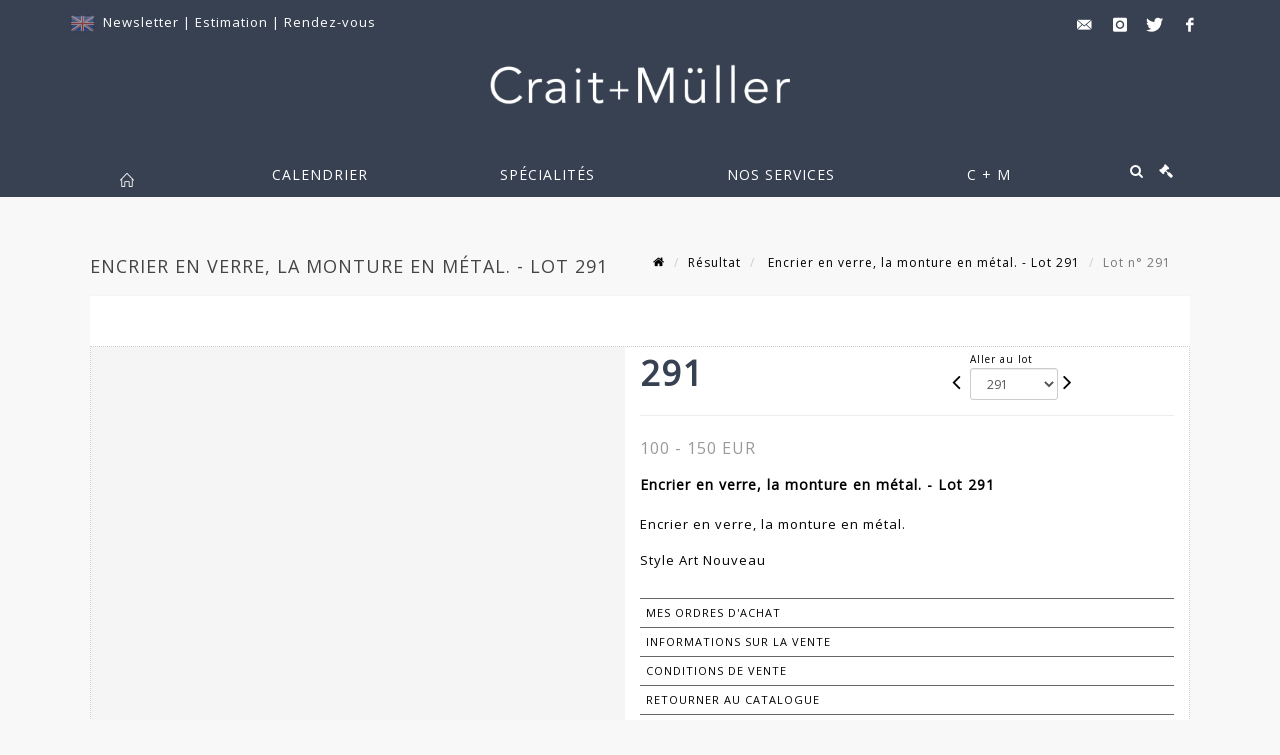

--- FILE ---
content_type: text/html;charset=UTF-8
request_url: https://www.crait-muller.com/lot/86094/7799428-encrier-en-verre-la-monture-en?search=&
body_size: 77844
content:
<!doctype html>
<html lang="fr" class="no-js">
<head>
    <meta http-equiv="Content-Type" content="text/html; charset=UTF-8">
    <meta http-equiv="X-UA-Compatible" content="IE=edge,chrome=1">
    <title> Encrier en verre, la monture en métal. - Lot 291 </title>
    
    
        



    

     
         
         <meta property="og:title" content="Encrier en verre, la monture en métal. - Lot 291">
     
    
        <meta name="description" content="Toutes les informations sur le lot Encrier en verre, la monture en métal.

Style... - Lot 291 - Crait + Müller"/>
		<meta property="og:description" content="Toutes les informations sur le lot Encrier en verre, la monture en métal.

Style... - Lot 291 - Crait + Müller">
    
	
		<meta name="keywords" content="">
	




<meta name="language" content="fr">


<!-- HREF LANG -->


	
		<link rel="alternate" hreflang="en"
			  href="https://www.crait-muller.com/en/lot/86094/7799428-encrier-en-verre-la-monture-en" />

	
		<link rel="canonical" href="https://www.crait-muller.com/lot/86094/7799428-encrier-en-verre-la-monture-en" />
	
		<link rel="alternate" hreflang="fr"
			  href="https://www.crait-muller.com/lot/86094/7799428-encrier-en-verre-la-monture-en" />




<meta name="viewport" content="width=device-width, initial-scale=1, maximum-scale=1"/>
<meta name="author" content="Crait + M&uuml;ller">
<meta name="identifier-url" content="">
<meta name="layout" content="main"/>
<meta property="og:site_name" content="Crait + M&uuml;ller">
<meta property="og:locale" content="fr">
<meta property="og:url" content="https://www.crait-muller.com/lot/86094/7799428-encrier-en-verre-la-monture-en"/>
<meta property="og:image" content="https://medias-static-sitescp.zonesecure.org/sitegenerique/1483/logos/logocraitmuller20250508132820.png"/>
<link rel="shortcut icon" href="https://medias-static-sitescp.zonesecure.org/sitegenerique/1483/logos/favicon20181121154133.ico" type="image/x-icon">
<link rel="icon" href="https://medias-static-sitescp.zonesecure.org/sitegenerique/1483/logos/favicon20181121154133.ico" />

<!-- GoogleFonts    ============================================= -->
<link href="https://fonts.googleapis.com/css?family=Open+Sans:" rel="stylesheet">
<!-- Stylesheets    ============================================= -->

<link rel="stylesheet" href="/assets/bootstrap-2702cc3efe0973add8272e0853ab03a3.css"/>
<link rel="stylesheet" href="/assets/font-awesome/css/font-awesome.min-84f0e98c247f3592f710ccde278d799c.css"/>
<link rel="stylesheet" href="/assets/style-6f91c0476104ee16f6fea9387a0decc9.css"/>
<link rel="stylesheet" href="/assets/font-icons-2145a7dee7ed7e44ae2f1897272842b8.css"/>
<link rel="stylesheet" href="/assets/icomoon-36189714d365d3d2ad41c87302fc4927.css"/>
<link rel="stylesheet" href="/assets/animate-ca9c031f7663c9e52b815d368f541c0e.css"/>
<link rel="stylesheet" href="/assets/magnific-popup-bd76b2742b05e58017f0fe452a612c2c.css"/>
<link rel="stylesheet" href="/assets/responsive-8fa874eb92fb7932dfb539001ee06bdd.css"/>


<!-- REVOLUTION SLIDER	============================================= -->
<link rel="stylesheet" href="https://cdn.drouot.com/assets?name=revolution_slider/css/layers.css">
<link rel="stylesheet" href="https://cdn.drouot.com/assets?name=revolution_slider/css/settings.css">
<link rel="stylesheet" href="https://cdn.drouot.com/assets?name=revolution_slider/css/navigation.css">


<link rel="stylesheet" href="/assets/jquery_toast/jquery.toast-45c7a0d117e54c9e9a29b32ba06784a8.css"/>
<link rel="stylesheet" href="/assets/cp-088cf35f8f3474c63d77b7860a79b0ee.css"/>
<script type="text/javascript" src="https://cdn.drouot.com/assets?name=cpg/jquery-743584baf8fc09dcd82ba03b2c8d990e.js"></script>

<!--[if lt IE 9]>
    <script src="http://css3-mediaqueries-js.googlecode.com/svn/trunk/css3-mediaqueries.js"></script>
<![endif]-->

<!-- CAROUSEL	============================================= -->
<script type="text/javascript" src="/assets/include/carousel-plugin/owl.carousel.min-58f126a356f7a1eb5ef4de741979f957.js" ></script>

<style type="text/css">
.openseadragon { background-color: #ffffff; border: 1px solid #ffffff; color: #333333; height: 600px; width: 400px; }
/* ******************************** GENERAL OPTIONS ******************************** */
.cpgen-container{
width:100%;margin-left:auto;margin-right:auto;padding-left : 0px ; padding-top : 0px ;padding-right : 0px ; padding-bottom : 0px ;}

/* ******************************** TYPOGRAPHY ******************************** */

    /*  BODY ============== */
    body {color : #000000;text-transform: none;font-family: Open Sans, Arial, Helvetica, sans-serif ;/*font-style : ;font-weight : ;*/font-size : 13px;letter-spacing : 1px;}
    body a:link {color : #000000;}
    body a:visited {color : #000000;}
    body a:hover {color : #000000;}

    /*  NAV ============== */
    nav {color : #ffffff;text-transform: uppercase;font-family: Open Sans, Arial, Helvetica, sans-serif ;/*font-style : ;font-weight : ;*/font-size : 14px;letter-spacing : 1px;}
    nav a:link {color : #ffffff;}
    nav a:visited {color : #ffffff;}
    nav a:hover {color : #ffffff;}

    /*  FOOTER ============== */
    footer {color : #ffffff;text-transform: none;font-family: Open Sans, Arial, Helvetica, sans-serif ;/*font-style : ;font-weight : ;*/font-size : 14px;letter-spacing : 1px;}
    footer a:link {color : #ffffff;}
    footer a:visited {color : #ffffff;}
    footer a:hover {color : #f8f8f8;}

    /*  H1 ============== */
    h1 {color : #384152;text-transform: uppercase;font-family: Open Sans, Arial, Helvetica, sans-serif ;/*font-style : ;font-weight : ;*/font-size : 22px;letter-spacing : 1px;}
    h1 a:link {color : #384152;}
    h1 a:visited {color : #384152;}
    h1 a:hover {color : #384152;}

    /*  H2 ============== */
    h2 {color : #384152;text-transform: uppercase;font-family: Open Sans, Arial, Helvetica, sans-serif ;/*font-style : ;font-weight : ;*/font-size : 14px;letter-spacing : 1px;}
    h2 a:link {color : #384152;}
    h2 a:visited {color : #384152;}
    h2 a:hover {color : #384152;}

    /*  H3 ============== */
    h3 {color : #333333;text-transform: uppercase;font-family: Open Sans, Arial, Helvetica, sans-serif ;/*font-style : ;font-weight : ;*/font-size : 15px;letter-spacing : 1px;}
    h3 a:link {color : #333333;}
    h3 a:visited {color : #333333;}
    h3 a:hover {color : #000000;}

    /*  H4 ============== */
    h4 {color : #384152;text-transform: uppercase;font-family: Open Sans, Arial, Helvetica, sans-serif ;/*font-style : ;font-weight : ;*/font-size : 14px;letter-spacing : 1px;}
    h4 a:link {color : #384152;}
    h4 a:visited {color : #000000;}
    h4 a:hover {color : #000000;}

    /*  H5 ============== */
    h5 {color : #000000;text-transform: none;font-family: Open Sans, Arial, Helvetica, sans-serif ;/*font-style : ;font-weight : ;*/font-size : 13px;letter-spacing : 1px;}
    h5 a:link {color : #000000;}
    h5 a:visited {color : #000000;}
    h5 a:hover {color : #000000;}

    /*  H6 ============== */
    h6 {color : #000000;text-transform: none;font-family: Open Sans, Arial, Helvetica, sans-serif ;/*font-style : ;font-weight : ;*/font-size : 12px;letter-spacing : 1px;}
    h6 a:link {color : #000000;}
    h6 a:visited {color : #000000;}
    h6 a:hover {color : #000000;}


/* ******************************** LOGO ******************************** */
#cpgenlogo{margin-left : px ;margin-top : 10px ;margin-right : px ;margin-bottom : 30px ; float: left;}

/* ******************************** HEADER ******************************** */

.cpgen-header {padding-left : 0px ;padding-top : 0px ;
padding-right : 0px ;padding-bottom : 0px ;margin-left : 0px ;margin-top : 0px ;margin-right : 0px ;margin-bottom : 0px ;background-color : #384152 ;border-top: 0px solid #384152;border-bottom: 0px solid #384152;}


/* ******************************** MENU ******************************** */
#cpgen-menu {background-color : #384152;}
#header.sticky-header #primary-menu ul li {padding-left : 0px ;padding-top : 0px ;padding-right : 0px ;padding-bottom : 0px;}
#cpgen-menu li:hover{background:#384152;}
#primary-menu {font-weight: normal !important;background-color : #384152;float:left;}
#header.sticky-header:not(.static-sticky) #primary-menu > ul > li > a {line-height:50px;}
#header.sticky-header #header-wrap{height: 50px;background-color : #384152;color : #ffffff ;}
#header.sticky-header #header-wrap img{max-height:50px;}
#primary-menu , #primary-menu.style-2 {height: 50px;}
#primary-menu.style-2 > div > ul > li > a{height: 50px;}
.device-sm #header.sticky-style-2 #header-wrap, .device-xs #header.sticky-style-2 #header-wrap, .device-xxs #header.sticky-style-2 #header-wrap{background-color : #384152;}
#header.sticky-style-2 #header-wrap, #header.sticky-style-3 #header-wrap, #primary-menu.style-2 > div > ul > li > a {height:50px;line-height:50px}
#primary-menu.style-2 ul ul, #primary-menu.style-2 ul li .mega-menu-content{top:50px}

#primary-menu-trigger {background-color:#384152 !important;}
#primary-menu-trigger .icon-reorder{color:#ffffff !important;}
#header.transparent-header.full-header #primary-menu > ul { border-right-color: rgba(0,0,0,0.1); }
#primary-menu ul {list-style: none;	height:50px;	margin: 0;}
#primary-menu > ul {float: left; }
#primary-menu ul li.mega-menu { position: inherit; }
#primary-menu ul li:first-child { margin-left: 0; }
#primary-menu ul li a {padding-left : 65px ;padding-top : 3px ;padding-right : 65px;padding-bottom : 3px ; height: 50px;line-height: 50px;}
#primary-menu ul li .mega-menu-content {background-color: #384152;	border-top: 2px solid #384152;}
#primary-menu ul ul{background-color: #384152; width:330px;display: none;}
#primary-menu ul ul a {	color: #ffffff !important;}
#primary-menu ul ul li:hover > a {background-color: #384152 !important;color: #ffffff!important;}
#primary-menu .dropdown hr{color : #384152;}
#primary-menu .container #top-search form input{color: #ffffff!important;}
#primary-menu .container #top-search form input::placeholder {color:#ffffff!important;}

/* ******************************** BACKGROUND ******************************** */
body{background-color:#f8f8f8;background-image: ;background-repeat: ;}


/* ******************************** FOOTER ******************************** */
#footer{padding-left : 0px ;padding-top : 30px ;padding-right : 0px ;padding-bottom : 30px ;margin-left : 0px ;margin-top : 10px ;margin-right : 0px ;margin-bottom : 0px ;border-top: 0px solid #384152;border-bottom: 0px solid #384152 ;background : #384152;color : #ffffff ; }
#footer a{#ffffff ;}



/* ******************************** SOCIAL ******************************** */
.cpgen-header .cpgen-social {font-size:1000;color:#000000;}
.cpgen-footer .cpgen-social {font-size:10;color:#000000;}

#primary-menu ul li .mega-menu-content  {width: 100% !important; }
</style>
<link rel="stylesheet" href="https://medias-static-sitescp.zonesecure.org/sitegenerique/1483/css/cssFile20251215115948.css" type="text/css" />

<script type="text/javascript" src="https://cdn.drouot.com/assets?name=cpg/cookiechoices-abc20e1381d834f5f6bf5378262b9b5c.js"></script>
<script>
    window.dataLayer = window.dataLayer || [];
    function gtag(){dataLayer.push(arguments);}

    gtag('consent', 'default', {
        'ad_storage': 'denied',
        'ad_user_data': 'denied',
        'ad_personalization': 'denied',
        'analytics_storage': 'denied'
    });
</script>

    <!-- Google tag (gtag.js) -->
        <script async src="https://www.googletagmanager.com/gtag/js?id=G-ZGC8KWS4EP"></script>
        <script>
            if (!isTrackingActivated()) {
                window['ga-disable-G-ZGC8KWS4EP'] = true;
            } else {
                gtag('js', new Date());
                gtag('config', 'G-ZGC8KWS4EP');
                updateGtagConsent('granted');
            }
        </script>
    <!-- End Google tag (gtag.js) -->




    <link rel="stylesheet" href="https://cdnjs.cloudflare.com/ajax/libs/font-awesome/6.5.0/css/all.min.css">


    
    <script src="https://cdn.jsdelivr.net/npm/vanilla-lazyload@17.1.2/dist/lazyload.min.js"></script>

</head>
<body class="fr">



<div class="cpgen-container">
    
    <div class="cpgen-header">
        
            <div id="top-bar">
    <div class="container clearfix">
        <div class="col_half nobottommargin flags">
            <div class="top-links">
                
    
        <a href="/en/lot/86094/7799428-encrier-en-verre-la-monture-en" class="languegb">
            <img src="/assets/flags/gb-91583bd9501e5849846045852a312edf.png" />
        </a>
    

    


                 <a href="/newsletter" target="_blank">Newsletter</a> | <a href="/estimation-en-ligne" target="_blank">Estimation </a>| <a href="/rendez-vous" target="_blank">Rendez-vous</a>
            </div>
        </div>

        <div class="col_half fright  nobottommargin social">
            <div id="top-social">
                <ul>
    

    

        
            <li><a href="mailto:contact@crait-muller.com"
                   class="si-email3"><span class="ts-icon"><i class="icon-email3"></i>

                </span><span class="ts-text">contact@crait-muller.com</span></a>
            </li>
    

    

    

    

        

            <li><a target="_blank"
                   href="https://www.instagram.com/craitetmuller/"
                   class="si-instagram"><span class="ts-icon"><i class="icon-instagram"></i>
                </span><span class="ts-text">instagram</span></a></li>

        
    

    

        

            <li><a target="_blank"
                   href="https://twitter.com/craitetmuller"
                   class="si-twitter"><span class="ts-icon"><i class="icon-twitter"></i>
                </span><span class="ts-text">twitter</span></a></li>

        
    

    

    

        

            <li><a target="_blank"
                   href="https://www.facebook.com/craitetmuller/"
                   class="si-facebook"><span class="ts-icon"><i class="icon-facebook"></i>
                </span><span class="ts-text">facebook</span></a></li>

        
    

    

    

</ul>
            </div>
        </div>
    </div>
</div>
<header id="header" class="header5 sticky-style-2">
    <div class="container clearfix">
        <div id="primary-menu-trigger"><i class="icon-reorder"></i></div>
        <div id="cpgenlogo">
             <!-- Logo  ============================================= -->
            <div id="logo" class="divcenter">
                <a href="/"
                   class="standard-logo"
                   data-dark-logo="https://medias-static-sitescp.zonesecure.org/sitegenerique/1483/logos/logocraitmuller20250508132820.png">
                    <img style="" src="https://medias-static-sitescp.zonesecure.org/sitegenerique/1483/logos/logocraitmuller20250508132820.png" class="divcenter" alt="Crait + Müller">
                </a>
                <a href="/"
                   class="retina-logo"
                   data-dark-logo="https://medias-static-sitescp.zonesecure.org/sitegenerique/1483/logos/logocraitmuller20250508132820.png">
                    <img src="https://medias-static-sitescp.zonesecure.org/sitegenerique/1483/logos/logocraitmuller20250508132820.png" class="divcenter" alt="Crait + Müller">
                </a>
            </div>
        </div>
     </div>
    <div id="cpgen-menu">
        <div id="header-wrap">
                <nav id="primary-menu" class="style-2">
    <div class="container clearfix">
        <ul>

    <li>
        
            <a href="/" >
                <div>
                    <i class='icon-line2-home'></i>
                </div>
            </a>
        
        
    </li>

    <li>
        
            <a href="#" >
                <div>
                    Calendrier
                </div>
            </a>
        
        
            <ul>
                

    <li>
        
            <a href="/calendrier" >
                <div>
                    Ventes à venir
                </div>
            </a>
        
        
    </li>

    <li>
        
            <a href="/resultats" >
                <div>
                    Résultats
                </div>
            </a>
        
        
    </li>

            </ul>
        
    </li>

    <li>
        
            <a href="/specialites" >
                <div>
                    Spécialités
                </div>
            </a>
        
        
            <ul>
                

    <li>
        
            <a href="/specialite/ateliers-artistes" >
                <div>
                    Ateliers d'artistes
                </div>
            </a>
        
        
    </li>

    <li>
        
            <a href="/specialite/bijoux-orfevrerie" >
                <div>
                    Bijoux, montres et argenterie
                </div>
            </a>
        
        
    </li>

    <li>
        
            <a href="/specialite/classique-moa" >
                <div>
                    Arts classiques
                </div>
            </a>
        
        
    </li>

    <li>
        
            <a href="/specialite/ventes-generalistes" >
                <div>
                    Ventes généralistes
                </div>
            </a>
        
        
    </li>

    <li>
        
            <a href="https://www.crait-muller.com//specialite/sculpture-bronze" >
                <div>
                    Sculptures
                </div>
            </a>
        
        
    </li>

    <li>
        
            <a href="/specialite/art-contemporain" >
                <div>
                    Art du XXe et XXIe siècle
                </div>
            </a>
        
        
    </li>

            </ul>
        
    </li>

    <li>
        
            <a href="#" >
                <div>
                    Nos services
                </div>
            </a>
        
        
            <ul>
                

    <li>
        
            <a href="/acheter" >
                <div>
                    Acheter-vendre
                </div>
            </a>
        
        
    </li>

    <li>
        
            <a href="/inventaire" >
                <div>
                    Expertises-inventaires
                </div>
            </a>
        
        
    </li>

    <li>
        
            <a href="/estimation-en-ligne" >
                <div>
                    Demande d'estimation
                </div>
            </a>
        
        
    </li>

    <li>
        
            <a href="/paiement" >
                <div>
                    Paiement
                </div>
            </a>
        
        
    </li>

    <li>
        
            <a href="/depot" >
                <div>
                    Déposer une caution
                </div>
            </a>
        
        
    </li>

    <li>
        
            <a href="/rendez-vous-paris" >
                <div>
                    Prendre rendez-vous à Paris
                </div>
            </a>
        
        
    </li>

    <li>
        
            <a href="/rendez-vous-charenton" >
                <div>
                    Prendre rendez-vous à Charenton
                </div>
            </a>
        
        
    </li>

            </ul>
        
    </li>

    <li>
        
            <a href="#" >
                <div>
                    C &#43; M
                </div>
            </a>
        
        
            <ul>
                

    <li>
        
            <a href="#" >
                <div>
                    La maison CRAIT &#43; MÜLLER
                </div>
            </a>
        
        
            <ul>
                

    <li>
        
            <a href="/crait-muller-a-paris" >
                <div>
                    CRAIT &#43; MÜLLER à Paris
                </div>
            </a>
        
        
    </li>

    <li>
        
            <a href="/crait-muller-a-charenton-le-pont" >
                <div>
                    CRAIT &#43; MÜLLER à Charenton-le-Pont
                </div>
            </a>
        
        
    </li>

            </ul>
        
    </li>

    <li>
        
            <a href="/histoire" >
                <div>
                    Notre histoire
                </div>
            </a>
        
        
    </li>

    <li>
        
            <a href="/newsletter" >
                <div>
                    Newsletter
                </div>
            </a>
        
        
    </li>

    <li>
        
            <a href="#" >
                <div>
                    Infos pratiques
                </div>
            </a>
        
        
            <ul>
                

    <li>
        
            <a href="/contact-paris" >
                <div>
                    Contact à Paris
                </div>
            </a>
        
        
    </li>

    <li>
        
            <a href="/contact-charenton-le-pont" >
                <div>
                    Contact à Charenton-le-Pont
                </div>
            </a>
        
        
    </li>

            </ul>
        
    </li>

    <li>
        
            <a href="/nos-collaborations" >
                <div>
                    Nos collaborations
                </div>
            </a>
        
        
    </li>

            </ul>
        
    </li>
</ul>
            
<div id="top-cart">
    <a href="#" id="top-cart-trigger">
        <i class="icon-legal"></i>
    </a>
    <div class="top-cart-content" id="top-cart-content">
        <div class="top-cart-title">
            <p>Ordres d'achats </p>
        </div>
        <div class="top-cart-items" id="top-cart-items">
            <template id="cart-item-list">
                <div class="top-cart-item clearfix">
                    <div class="top-cart-item-desc">
                        <a href="/null/null"></a>
                        <span class="top-cart-item-price"></span>
                        <span class="top-cart-item-price"></span>
                    </div>
                </div>
            </template>
        </div>
    </div>
</div><!-- #top-cart end -->

<script type="text/javascript">
    function getQueryVariable(variable) {
        let query = window.location.search.substring(1);
        let vars = query.split('&');
        for (let i = 0; i < vars.length; i++) {
            let pair = vars[i].split("=");
            if (pair[0] === variable) {return pair[1];}
        }
        return false;
    }
    $(document).ready(function() {
        panierSize = 0;
        if (window.localStorage.getItem("panier") !== null && window.localStorage.getItem("panier") !== '') {
            panier = getPanier();
            panierSize = Object.keys(panier.lots).length;
        }
        if (window.location.search.indexOf("okLots") !== -1) {
            let lotIds = getQueryVariable("okLots").split(",");
            for (let i in lotIds) {
                deleteOrdre(lotIds[i]);
            }
            panierSize = Object.keys(panier.lots).length;
        }
        if (panierSize > 0) {
            $.toast({
                icon: 'info',
                text : "<p class=''>N'oubliez pas de valider définitivement vos ordres d'achat dans votre <a href='/ordre'>panier</a>.</p>",
                allowToastClose: true,
                showHideTransition : 'slide',  // It can be plain, fade or slide
                hideAfter : false,             // `false` to make it sticky or time in miliseconds to hide after
                stack : 2,                     // `false` to show one stack at a time count showing the number of toasts that can be shown at once
                textAlign : 'left',            // Alignment of text i.e. left, right, center
                position : 'top-right'       // bottom-left or bottom-right or bottom-center or top-left or top-right or top-center or mid-center or an object representing the left, right, top, bottom values to position the toast on page
            })
            Object.keys(panier.lots).forEach(function (lotId) {
                let t = document.querySelector('#cart-item-list');
                let a = t.content.querySelectorAll("a");
                a[0].textContent = "lot n° "+panier.lots[lotId].n;
                let s = t.content.querySelectorAll("span");
                s[0].textContent = panier.lots[lotId].d;
                if (panier.lots[lotId].m === -1) {
                    s[1].textContent = 'Enchère Téléphone';
                } else {
                    s[1].textContent = panier.lots[lotId].m + ' ' + panier.lots[lotId].c;
                }

                let x = document.getElementById("top-cart-items");
                let clone = document.importNode(t.content, true);
                x.appendChild(clone)
            })

            let panierSizeSpan = document.createElement("span");
            panierSizeSpan.textContent = window.panierSize.toString();
            document.getElementById("top-cart-trigger").appendChild(panierSizeSpan);

            let btnPanier = document.createElement("a");
            btnPanier.rel = "nofollow";
            btnPanier.className = "button button-3d button-small nomargin fright";
            btnPanier.textContent = 'Envoyer mes ordres';
            btnPanier.href = '/null/null';
            let btnPanierDiv = document.createElement("div");
            btnPanierDiv.className = "top-cart-action clearfix";
            btnPanierDiv.appendChild(btnPanier);

            document.getElementById("top-cart-content").appendChild(btnPanierDiv);
        } else {
            let panierList = document.createElement("p");
            panierList.textContent = "Votre liste d'ordre est vide, naviguez dans le catalogue pour ajouter vos ordres.";
            document.getElementById("top-cart-items").appendChild(panierList);
        }

    });
</script>

            
                <div id="top-search">
                    <a href="#" id="top-search-trigger"><i class="icon-search3"></i><i class="icon-line-cross"></i></a>
                    <form action="/recherche" method="get">
                        <input type="text" name="query" class="form-control" value="" placeholder="Recherchez un lot, un artiste">
                        <input type="submit" class="loupe" id="AccueilBtChercher" value="">
                    </form>
                </div>
            
    </div>
</nav>
            </div>
        </div>
</header>

        
    </div>

    <div class="container">
        
        
            <div class="clear"></div>

<div class="basic layoutsPage">
    <div class="layoutsExemple col-md-12">
        
<section id="page-title" class="page-title-mini page-title-nobg">
    <div class="clearfix">
        <h1>
            Encrier en verre, la monture en métal. - Lot 291
        </h1>
        <ol class="breadcrumb">
            <li><a href='/'>
                <icon class='icon-home2'></icon>
            </a></li>
            <li><a href='/resultats'>Résultat</a>
            </li>
            <li><a href="/catalogue/86094-timbres-tableaux-sculptures-meubles-and-objets-dart-tapis">
                Encrier en verre, la monture en métal. - Lot 291
            </a></li>
            <li class="active">Lot n° 291&nbsp;</li>
        </ol>
    </div>
</section>
<section id="content">
    <div class="detailLot content-wrap Vente86094 Etude11483 Etude2">
            <div class="single-product">
                <div class="product">
                    <div class="col-xs-12 col-md-6 product-img noPaddingLeft">
                        
                            
<script type="text/javascript" src="https://cdn.drouot.com/assets?name=openseadragon/openseadragon.min.js"></script>
<div class="col-xs-12 padding0">
    <div id="zoomImage" class="openseadragon">
        <div id="toolbarDiv"></div>
        
        <script type="text/javascript">
            var viewer = OpenSeadragon({
                        id:            "zoomImage",
                        prefixUrl:     "https://cdn.drouot.com/assets?name=openseadragon/images/",
                        showNavigator:  true,
                        toolbar:       "toolbarDiv",
                        nextButton:     "next",
                        previousButton: "previous",
                        autoHideControls: false,
                        maxZoomPixelRatio: 3,
                        minZoomPixelRatio: 0.5,
                        navigatorSizeRatio: 0.12,
                        controlsFadeDelay: 0,
                        controlsFadeLength: 500,
                        showReferenceStrip: false,
                        animationTime: 0.8,
                        imageSmoothingEnabled: true,
                    });
                    $(document).ready(function() {
//                        setTimeout( function(){
//                                   innerHTML2 = $(".intercom-launcher-discovery-frame").contents().find("html").html();
//                                   innerHTML = $('.intercom-launcher-frame').contents().find("html").html();
//                                   innerHTML3 = $("#intercom-frame").contents().find("html").html();
//                               }, 3000);
                        var tiles = [
                            
                            {
                                tileSource : {
                                    type: 'image',
                                    url:  'https://cdn.drouot.com/d/image/lot?size=fullHD&path=1483/86094/291.jpg',
                                    crossOriginPolicy: 'Anonymous',
                                    ajaxWithCredentials: false,
                                },
                            },
                            
                        ];
                        var tile = 0;
                        var length = tiles.length - 2;
                        viewer.addTiledImage(tiles[0]); //init sur la première image
                        $(".thumbPreview").click(function() { //quand on clique ça change l'image
                            tile = parseInt($(this).data("thumb-index"));
                            viewer.close();
                            viewer.addTiledImage(tiles[parseInt($(this).data("thumb-index"))]);
                        });
                        var container = $('div.image-container');
                        $("#next").click(function() {
                            if (tile <= length) {
                                tile++;
                            } else {
                                tile = 0;
                            }
                            viewer.close();
                            viewer.addTiledImage(tiles[tile]);
                            scrollTo=$("#thumbImage-"+tile);
                            container.animate({
                                scrollTop: scrollTo.offset().top - container.offset().top + container.scrollTop()
                            })
                        });
                        $("#previous").click(function() {
                            if (tile === 0) {
                                tile = length + 1;
                            } else {
                                tile--;
                            }
                            viewer.close();
                            viewer.addTiledImage(tiles[tile]);
                            scrollTo=$("#thumbImage-"+tile);
                            container.animate({
                                scrollTop: scrollTo.offset().top - container.offset().top + container.scrollTop()
                            })
                        });
        });

    </script>
        <noscript>
            
                
                <img src="https://cdn.drouot.com/d/image/lot?size=phare&path=1483/86094/291.jpg" alt="Encrier en verre, la monture en m&eacute;tal.

Style Art Nouveau"/>
            
        </noscript>
    </div>
</div>

<div class="clear"></div>
<div class="col-xs-12 noPaddingLeft thumbBlocmaster">
    
</div>
                        
                    </div>

                    <div class="col-xs-12 col-md-6 product-desc">
                        <div class="fiche_numero_lot">
                            <span class="fiche_lot_label">Lot</span> <span class="fiche_lot_labelnum">n°</span> <span class="fiche_lot_num">291</span>
                        </div>
                        <div class="col-md-5 padding0 floatRight">
                            
<div class="lot_navigation">
    <div class="lot_prec_suiv">
        <span class="lot_precedent col-xs-1 padding0" onclick="javascript:jQuery('#preview-form').submit()">
            
                <form id="preview-form" method="post" action="/action/goToLot?id=7799489" style="display: inline-block;margin-top: 7px;">
                    <input type="hidden" name="cpId" value="1483"/>
                    <input type="hidden" name="venteId" value="86094"/>
                    <input type="hidden" name="newLang" value="fr"/>
                    <i class="icon-angle-left" style="font-size:24px;cursor:pointer;"></i>
                </form>
            
        </span>
        <span class="lot_combo col-xs-6 col-md-5 padding0 alignCenter">
            <span class="info_cache font10 alignCenter">Aller au lot</span>
            <form id="combo-form" class="form-group"
                  action="/action/goToLot"
                  method="post"
                  style="display: inline-block;">
                <input type="hidden" name="cpId" value="1483"/>
                <input type="hidden" name="venteId" value="86094"/>
                <input type="hidden" name="newLang" value="fr"/>
                <select id="combo-num" class="form-control" name="id" style="height:32px; width:auto; font-size: 12px; min-width:75px; " onchange="this.form.submit()" >
<option value="7818344" >0-a</option>
<option value="7821969" >0</option>
<option value="7799408" >1</option>
<option value="7799696" >2</option>
<option value="7799504" >3</option>
<option value="7799553" >4</option>
<option value="7799687" >5</option>
<option value="7799716" >6</option>
<option value="7799593" >7</option>
<option value="7799635" >8</option>
<option value="7799510" >9</option>
<option value="7799681" >10</option>
<option value="7799711" >11</option>
<option value="7799463" >12</option>
<option value="7799563" >13</option>
<option value="7799573" >14</option>
<option value="7799735" >15</option>
<option value="7799412" >16</option>
<option value="7799613" >17</option>
<option value="7799514" >18</option>
<option value="7799717" >19</option>
<option value="7799583" >20</option>
<option value="7799741" >21</option>
<option value="7799754" >22</option>
<option value="7799555" >23</option>
<option value="7799608" >24</option>
<option value="7799604" >25</option>
<option value="7799585" >26</option>
<option value="7799531" >27</option>
<option value="7799464" >28</option>
<option value="7799649" >29</option>
<option value="7799532" >30</option>
<option value="7799492" >31</option>
<option value="7799575" >32</option>
<option value="7799622" >33</option>
<option value="7799526" >34</option>
<option value="7799545" >35</option>
<option value="7799521" >36</option>
<option value="7799503" >37</option>
<option value="7799574" >38</option>
<option value="7799619" >39</option>
<option value="7799738" >40</option>
<option value="7799663" >41</option>
<option value="7799537" >42</option>
<option value="7799662" >43</option>
<option value="7799561" >44</option>
<option value="7799513" >45</option>
<option value="7799564" >46</option>
<option value="7799426" >47</option>
<option value="7799588" >48</option>
<option value="7799595" >49</option>
<option value="7799548" >50</option>
<option value="7799683" >51</option>
<option value="7799768" >52</option>
<option value="7799744" >53</option>
<option value="7799559" >54</option>
<option value="7799487" >55</option>
<option value="7799630" >56</option>
<option value="7799624" >57</option>
<option value="7799629" >58</option>
<option value="7799571" >59</option>
<option value="7799476" >60</option>
<option value="7799523" >61</option>
<option value="7799677" >62</option>
<option value="7799438" >63</option>
<option value="7799562" >64</option>
<option value="7799672" >65</option>
<option value="7799652" >66</option>
<option value="7799435" >67</option>
<option value="7799581" >68</option>
<option value="7799465" >69</option>
<option value="7799556" >70</option>
<option value="7799468" >71</option>
<option value="7799737" >72</option>
<option value="7799469" >73</option>
<option value="7799667" >74</option>
<option value="7799719" >75</option>
<option value="7799467" >76</option>
<option value="7799740" >77</option>
<option value="7799474" >78</option>
<option value="7799577" >79</option>
<option value="7799690" >80</option>
<option value="7799603" >81</option>
<option value="7799734" >82</option>
<option value="7799746" >83</option>
<option value="7799609" >84</option>
<option value="7799757" >85</option>
<option value="7799446" >86</option>
<option value="7799566" >87</option>
<option value="7799568" >88</option>
<option value="7799756" >89</option>
<option value="7799761" >90</option>
<option value="7799679" >91</option>
<option value="7799720" >92</option>
<option value="7799460" >93</option>
<option value="7799676" >94</option>
<option value="7799533" >95</option>
<option value="7799401" >96</option>
<option value="7799626" >97</option>
<option value="7799540" >98</option>
<option value="7799495" >99</option>
<option value="7799685" >100</option>
<option value="7799712" >101</option>
<option value="7799535" >102</option>
<option value="7799552" >103</option>
<option value="7799529" >104</option>
<option value="7799602" >105</option>
<option value="7799730" >106</option>
<option value="7799424" >107</option>
<option value="7799610" >108</option>
<option value="7799597" >109</option>
<option value="7799718" >110</option>
<option value="7799616" >111</option>
<option value="7799639" >112</option>
<option value="7799753" >113</option>
<option value="7799747" >114</option>
<option value="7799724" >115</option>
<option value="7799736" >116</option>
<option value="7799758" >117</option>
<option value="7799413" >118</option>
<option value="7799646" >119</option>
<option value="7799538" >120</option>
<option value="7799567" >121</option>
<option value="7799434" >122</option>
<option value="7799592" >123</option>
<option value="7799586" >124</option>
<option value="7799405" >125</option>
<option value="7799542" >126</option>
<option value="7799484" >127</option>
<option value="7799606" >128</option>
<option value="7799693" >129</option>
<option value="7799502" >130</option>
<option value="7799702" >131</option>
<option value="7799584" >132</option>
<option value="7799752" >133</option>
<option value="7799617" >134</option>
<option value="7799647" >135</option>
<option value="7799728" >136</option>
<option value="7799541" >137</option>
<option value="7799470" >138</option>
<option value="7799459" >139</option>
<option value="7799509" >140</option>
<option value="7799458" >141</option>
<option value="7799431" >142</option>
<option value="7799760" >143</option>
<option value="7799441" >144</option>
<option value="7799576" >145</option>
<option value="7799447" >146</option>
<option value="7799673" >147</option>
<option value="7799686" >148</option>
<option value="7799658" >149</option>
<option value="7799422" >150</option>
<option value="7799732" >151</option>
<option value="7799684" >152</option>
<option value="7799587" >153</option>
<option value="7799700" >154</option>
<option value="7799643" >155</option>
<option value="7799410" >156</option>
<option value="7799591" >157</option>
<option value="7799433" >158</option>
<option value="7799605" >159</option>
<option value="7799520" >160</option>
<option value="7799501" >161</option>
<option value="7799666" >162</option>
<option value="7799547" >163</option>
<option value="7799456" >164</option>
<option value="7799706" >165</option>
<option value="7799612" >166</option>
<option value="7799418" >167</option>
<option value="7799442" >168</option>
<option value="7799709" >169</option>
<option value="7799415" >170</option>
<option value="7799524" >171</option>
<option value="7799657" >172</option>
<option value="7799721" >173</option>
<option value="7799763" >174</option>
<option value="7799671" >175</option>
<option value="7799519" >176</option>
<option value="7799653" >177</option>
<option value="7799429" >178</option>
<option value="7799518" >179</option>
<option value="7799473" >180</option>
<option value="7799525" >181</option>
<option value="7799455" >182</option>
<option value="7799420" >183</option>
<option value="7799599" >184</option>
<option value="7799490" >185</option>
<option value="7799637" >186</option>
<option value="7799638" >187</option>
<option value="7799417" >188</option>
<option value="7799749" >189</option>
<option value="7799582" >190</option>
<option value="7799589" >191</option>
<option value="7799511" >192</option>
<option value="7799615" >193</option>
<option value="7799739" >194</option>
<option value="7799641" >195</option>
<option value="7799499" >196</option>
<option value="7799454" >197</option>
<option value="7799688" >198</option>
<option value="7799436" >199</option>
<option value="7799640" >200</option>
<option value="7799430" >201</option>
<option value="7799534" >202</option>
<option value="7799427" >203</option>
<option value="7799493" >204</option>
<option value="7799645" >205</option>
<option value="7799452" >206</option>
<option value="7799479" >207</option>
<option value="7799404" >208</option>
<option value="7799450" >209</option>
<option value="7799692" >210</option>
<option value="7799729" >211</option>
<option value="7799461" >212</option>
<option value="7799634" >213</option>
<option value="7799462" >214</option>
<option value="7799445" >215</option>
<option value="7799705" >216</option>
<option value="7799620" >217</option>
<option value="7799714" >218</option>
<option value="7799475" >219</option>
<option value="7799632" >220</option>
<option value="7799471" >221</option>
<option value="7799628" >222</option>
<option value="7799550" >223</option>
<option value="7799770" >224</option>
<option value="7799419" >225</option>
<option value="7799665" >226</option>
<option value="7799530" >227</option>
<option value="7799733" >228</option>
<option value="7799543" >229</option>
<option value="7799536" >230</option>
<option value="7799443" >231</option>
<option value="7799715" >232</option>
<option value="7799546" >233</option>
<option value="7799516" >234</option>
<option value="7799578" >235</option>
<option value="7799675" >236</option>
<option value="7799707" >237</option>
<option value="7799544" >238</option>
<option value="7799607" >239</option>
<option value="7799722" >240</option>
<option value="7799496" >241</option>
<option value="7799403" >242</option>
<option value="7799691" >243</option>
<option value="7799560" >244</option>
<option value="7799594" >245</option>
<option value="7799528" >246</option>
<option value="7799486" >247</option>
<option value="7799527" >248</option>
<option value="7799680" >249</option>
<option value="7799579" >250</option>
<option value="7799661" >251</option>
<option value="7799515" >252</option>
<option value="7818745" >253-bis</option>
<option value="7799483" >253</option>
<option value="7799505" >254</option>
<option value="7799494" >255</option>
<option value="7799478" >256</option>
<option value="7799611" >257</option>
<option value="7799565" >258</option>
<option value="7799664" >259</option>
<option value="7799670" >259-Bis</option>
<option value="7799651" >260</option>
<option value="7799678" >261</option>
<option value="7799682" >262</option>
<option value="7799636" >263</option>
<option value="7799554" >264</option>
<option value="7799569" >265</option>
<option value="7799631" >266</option>
<option value="7799648" >267</option>
<option value="7799695" >268</option>
<option value="7799498" >269</option>
<option value="7799507" >270</option>
<option value="7799453" >271</option>
<option value="7799660" >272</option>
<option value="7799766" >273</option>
<option value="7799437" >274</option>
<option value="7799751" >275</option>
<option value="7799669" >276</option>
<option value="7799704" >277</option>
<option value="7799745" >278</option>
<option value="7799485" >279</option>
<option value="7799572" >280</option>
<option value="7799477" >281</option>
<option value="7799600" >282</option>
<option value="7799598" >283</option>
<option value="7799512" >284</option>
<option value="7799439" >285</option>
<option value="7799725" >286</option>
<option value="7799425" >287</option>
<option value="7799765" >288</option>
<option value="7799659" >289</option>
<option value="7799489" >290</option>
<option value="7799428" selected="selected" >291</option>
<option value="7799771" >292</option>
<option value="7799689" >293</option>
<option value="7799694" >294</option>
<option value="7799764" >295</option>
<option value="7799480" >296</option>
<option value="7799549" >297</option>
<option value="7799674" >298</option>
<option value="7799491" >299</option>
<option value="7799644" >300</option>
<option value="7799701" >301</option>
<option value="7799767" >302</option>
<option value="7799500" >303</option>
<option value="7799654" >304</option>
<option value="7799656" >305</option>
<option value="7799423" >306</option>
<option value="7799551" >307</option>
<option value="7799448" >308</option>
<option value="7799506" >309</option>
<option value="7799703" >310</option>
<option value="7799414" >311</option>
<option value="7799488" >312</option>
<option value="7799708" >313</option>
<option value="7799444" >314</option>
<option value="7799748" >315</option>
<option value="7799557" >316</option>
<option value="7799409" >317</option>
<option value="7799472" >318</option>
<option value="7799449" >319</option>
<option value="7799759" >320</option>
<option value="7799698" >321</option>
<option value="7799421" >322</option>
<option value="7799614" >323</option>
<option value="7799517" >324</option>
<option value="7799625" >325</option>
<option value="7799481" >326</option>
<option value="7799497" >327</option>
<option value="7799580" >328</option>
<option value="7799727" >329</option>
<option value="7799726" >330</option>
<option value="7799570" >331</option>
<option value="7799743" >332</option>
<option value="7799618" >333</option>
<option value="7799411" >334</option>
<option value="7799627" >335</option>
<option value="7799621" >336</option>
<option value="7799623" >337</option>
<option value="7799650" >338</option>
<option value="7799407" >339</option>
<option value="7799558" >340</option>
<option value="7799633" >341</option>
<option value="7799601" >342</option>
<option value="7799713" >343</option>
<option value="7799451" >344</option>
<option value="7799723" >345</option>
<option value="7799731" >346</option>
<option value="7799402" >347</option>
<option value="7799699" >348</option>
<option value="7799466" >349</option>
<option value="7799539" >350</option>
<option value="7799697" >351</option>
<option value="7799400" >352</option>
<option value="7799508" >353</option>
<option value="7799482" >354</option>
<option value="7799762" >355</option>
<option value="7799590" >356</option>
<option value="7799769" >357</option>
<option value="7799406" >358</option>
<option value="7799432" >359</option>
<option value="7799457" >360</option>
<option value="7799596" >361</option>
<option value="7799416" >362</option>
<option value="7799655" >363</option>
<option value="7799522" >364</option>
<option value="7799750" >365</option>
<option value="7799440" >366</option>
<option value="7799668" >367</option>
<option value="7799710" >368</option>
<option value="7799755" >369</option>
<option value="7799742" >370</option>
<option value="7799642" >371</option>
</select>

            </form>
        </span>
        <span class="lot_suivant col-xs-1 noPaddingRight noPaddingLeft" onclick="javascript:jQuery('#next-form').submit()">
            
                <form id="next-form" method="post" action="/action/goToLot?id=7799771" style="display: inline-block; margin-top: 7px;">
                    <i class="icon-angle-right" style="font-size:24px;cursor: pointer;"></i>
                    <input type="hidden" name="cpId" value="1483"/>
                    <input type="hidden" name="venteId" value="86094"/>
                    <input type="hidden" name="newLang" value="fr"/>
                </form>
            
        </span>
    </div>
</div>
                        </div>

                        <div class="line"></div>
                        
                            <div class="estimLabelAff4">Estimation :</div>
                            <div class="estimAff4">
                                
                                    100 - 150
                                
                                EUR
                            </div>
                        

                        
                        <div class="fiche_ordre_achat">
                            
                        </div>
                        

                        <div class="fiche_titre_lot">
                            Encrier en verre, la monture en métal. - Lot 291
                        </div>

                        <div class="fiche_lot_description" id="lotDesc-7799428">Encrier en verre, la monture en métal.

Style Art Nouveau</div>
                        
                        <div id="description-modal" class="modal fade bs-example-modal-lg" tabindex="-1" role="dialog" aria-labelledby="description-modal">
    <div class="modal-dialog modal-lg" role="document">
        <div class="modal-content">
            <div class="modal-header">
                <button type="button" class="close" data-dismiss="modal" aria-hidden="true">&times;</button>
                <h4 class="modal-title">
                    Informations sur la vente - Timbres, Tableaux, Sculptures, Meubles & Objets d’art, Tapis
                </h4>
            </div>

            <div class="modal-body">
                <div class="te">
                    Vente jeudi 13 juillet 2017<br />Hôtel Drouot salle 2 à 13 h 30<br />Exposition mercredi 12 juillet de 11 h à 18 h et le matin de la vente de 11 h à 12 h<br />T. pendant l’exposition et la vente 01 48 00 20 02<ul>	<li>Timbres, Tableaux, Sculptures, Meubles &amp; Objets d’art, Tapis</li>	<li>Collection d’étains médicaux et pharmaceutiques</li></ul>&nbsp;&nbsp;&nbsp;&nbsp;&nbsp;&nbsp;&nbsp;&nbsp;&nbsp; Expert : M. Jean-Claude COMMENCHAL<br />&nbsp;&nbsp;&nbsp;&nbsp;&nbsp;&nbsp;&nbsp;&nbsp;&nbsp; 12, rue Pierre Mendès-France<br />&nbsp;&nbsp;&nbsp;&nbsp;&nbsp;&nbsp;&nbsp;&nbsp;&nbsp; 27290, FRENEUSE-SUR-RISLE, FRANCE<br />&nbsp;&nbsp;&nbsp;&nbsp;&nbsp;&nbsp;&nbsp;&nbsp;&nbsp; Tel: 0232571495<br />&nbsp;&nbsp;&nbsp;&nbsp;&nbsp;&nbsp;&nbsp;&nbsp;&nbsp; E-mail: jc.commenchal@orange.fr<ul>	<li>Atelier de sculptures : Andrée Carabalona (1916-2002)</li></ul>
                </div>
            </div>

            <div class="modal-footer">
                <button type="button" class="btn btn-default" data-dismiss="modal">
                    Fermer
                </button>
            </div>
        </div>
    </div>
</div>
                        <div id="conditions-modal" class="modal fade bs-example-modal-lg" tabindex="-1" role="dialog" aria-labelledby="conditions-modal">
    <div class="modal-dialog modal-lg" role="document">
        <div class="modal-content">
            <div class="modal-header">
                <button type="button" class="close" data-dismiss="modal" aria-hidden="true">&times;</button>
                <h4 class="modal-title">
                    Conditions de vente - Timbres, Tableaux, Sculptures, Meubles & Objets d’art, Tapis
                </h4>
            </div>

            <div class="modal-body">
                <div class="te">
                    1 - Le bien mis en vente<br />Les acquéreurs potentiels sont invités à examiner les biens pouvant les<br />intéresser avant la vente aux enchères, et notamment pendant les expositions.<br />L’OVV CRAIT-MULLER se tient à la disposition des acquéreurs potentiels<br />pour leur fournir des rapports sur l’état des lots.<br />Les descriptions des lots résultant du catalogue, des rapports, des étiquettes<br />et des indications ou annonces verbales ne sont que l’expression<br />par l’OVV CRAIT-MULLER de sa perception du lot, mais ne sauraient constituer<br />la preuve d’un fait.<br />Les dimensions sont données à titre indicatif. Les indications données par<br />l’OVV CRAIT-MULLER sur l’existence d’une restauration, d’un accident ou<br />d’un incident affectant le lot, sont exprimées pour faciliter son inspection<br />par l’acquéreur potentiel et restent soumises à son appréciation personnelle<br />ou à celle de son expert.<br />L’absence d’indication d’une restauration d’un accident ou d’un incident<br />dans le catalogue, les rapports, les étiquettes ou verbalement, n’implique<br />nullement qu’un bien soit exempt de tout défaut présent, passé ou réparé.<br />Inversement la mention de quelques défauts n’implique pas l’absence de<br />tous autres défauts. Les estimations sont fournies à titre purement indicatif<br />et elles ne peuvent être considérées comme impliquant la certitude que le<br />bien sera vendu au prix estimé ou même à l’intérieur de la fourchette d’estimations.<br />Les estimations ne sauraient constituer une quelconque garantie.<br />2 - La vente<br />L’OVV CRAIT-MULLER se réserve de demander à tout acquéreur potentiel de<br />justifier de son identité ainsi que de ses références bancaires.<br />L’OVV CRAIT-MULLER se réserve d’interdire l’accès à la salle de vente de<br />tout acquéreur potentiel pour justes motifs.<br />Toute personne qui se porte enchérisseur s’engage à régler personnellement<br />et immédiatement le prix d’adjudication augmenté des frais à la charge de<br />l’acquéreur et de tous impôts ou taxes qui pourraient être exigibles.<br />Tout enchérisseur est censé agir pour son propre compte sauf dénonciation<br />préalable de sa qualité de mandataire pour le compte d’un tiers,<br />acceptée par l’OVV CRAIT-MULLER.<br />Le mode normal pour enchérir consiste à être présent dans la salle de<br />vente. Toutefois l’OVV CRAIT-MULLER pourra accepter gracieusement de<br />recevoir des enchères par téléphone d’un acquéreur potentiel qui se sera<br />manifesté avant la vente.<br />L’OVV CRAIT-MULLER ne pourra engager sa responsabilité notamment si<br />la liaison téléphonique n’est pas établie, est établie tardivement, ou en<br />cas d’erreur ou d’omissions relatives à la réception des enchères par téléphone.<br />L’OVV CRAIT-MULLER pourra accepter gracieusement d’exécuter des<br />ordres d’enchérir qui lui auront été transmis avant la vente et que l’OVV<br />CRAIT-MULLER aura acceptés.<br />Si l’OVV CRAIT-MULLER reçoit plusieurs ordres pour des montants d’enchères<br />identiques, c’est l’ordre le plus ancien qui sera préféré.<br />L’OVV CRAIT-MULLER ne pourra engager sa responsabilité notamment en<br />cas d’erreur ou d’omission d’exécution de l’ordre écrit.<br />En revanche le vendeur ne sera pas admis à porter lui-même des enchères<br />directement ou par mandataire.<br />L’OVV CRAIT-MULLER dirigera la vente de façon discrétionnaire tout en<br />respectant les usages établis.<br />L’OVV CRAIT-MULLER se réserve de refuser toute enchère, d’organiser les<br />enchères de la façon la plus appropriée, de déplacer certains lots lors de<br />la vente, de retirer tout lot de la vente, de réunir ou de séparer des lots.<br />Le coup de marteau matérialisera la fin des enchères et le prononcé du<br />mot « Adjugé » ou tout autre équivalent entraînera la formation du contrat<br />de vente entre le vendeur et le dernier enchérisseur retenu.<br />L’adjudicataire ne pourra obtenir la livraison du lot qu’après règlement de<br />l’intégralité du prix.<br />En cas de remise d’un chèque ordinaire, seul l’encaissement du chèque<br />vaudra règlement.<br />3 - L’exécution de la vente<br />L’adjudicataire (acheteur) devra acquitter par lot les commissions et taxes<br />suivantes : 26% TTC.<br />Les taxes (TVA sur commissions et TVA à l’import) peuvent être rétrocédées à<br />l’adjudicataire sur présentation des justificatifs d’exportation hors CEE.<br />Un adjudicataire CEE justifiant d’un n° de TVA Intra-communautaire sera<br />dispensé d’acquitter la TVA sur les commissions.<br />Le paiement du lot aura lieu au comptant, pour l’intégralité du prix, des<br />frais et taxes, même en cas de nécessité d’obtention d’une licence d’exportation.<br />L’adjudicataire pourra s’acquitter par les moyens suivants :<br />- en espèces : jusqu’à 1000 euros frais et taxes pour les ressortissants français<br />et européens, jusqu’à 15 000 euros frais et taxes compris pour les ressortissants<br />étrangers non professionnels sur présentation de leurs papiers<br />d’identité.<br />- par chèque ou virement bancaire.<br />L’OVV CRAIT-MULLER sera autorisé à reproduire sur le procès-verbal de<br />vente et sur le bordereau d’adjudication les renseignements qu’aura fournis<br />l’adjudicataire avant la vente. Toute fausse indication engagera la responsabilité<br />de l’adjudicataire.<br />Dans l’hypothèse où l’adjudicataire ne se sera pas fait enregistrer avant la<br />vente, il devra communiquer les renseignements nécessaires dès l’adjudication<br />du lot prononcée.<br />Il appartiendra à l’adjudicataire de faire assurer le lot dès l’adjudication. Il ne<br />pourra recourir contre l’OVV CRAIT- MULLER dans l’hypothèse où par suite<br />du vol, de la perte ou de la dégradation de son lot, après l’adjudication,<br />l’indemnisation qu’il recevra de l’assureur de l’OVV CRAIT-MULLER serait<br />avérée insuffisante.<br />Le lot ne sera délivré à l’acquéreur qu’après paiement intégral du prix, des<br />frais et des taxes. Dans l’intervalle l’OVV CRAIT-MULLER pourra facturer à<br />l’acquéreur des frais de dépôt du lot, et éventuellement des frais de manutention<br />et de transport.<br />A défaut de paiement par l’adjudicataire, après mise en demeure restée infructueuse,<br />le bien est remis en vente sur folle enchère de l’adjudicataire défaillant.<br />En outre, l’OVV CRAIT-MULLER se réserve de réclamer à l’adjudicataire défaillant,<br />à son choix :<br />- des intérêts au taux légal majoré de cinq points,<br />- le remboursement des coûts supplémentaires engendrés par sa défaillance,<br />- le paiement de la différence entre le prix d’adjudication initial et le prix<br />d’adjudication sur folle enchère s’il est inférieur, ainsi que les coûts générés<br />par les nouvelles enchères.<br />L’OVV CRAIT-MULLER se réserve également de procéder à toute compensation<br />avec des sommes dues à l’adjudicataire défaillant.<br />L’OVV CRAIT-MULLER se réserve d’exclure de ses ventes futures, tout adjudicataire<br />qui aura été défaillant ou qui n’aura pas respecté les présentes<br />conditions générales d’achat.<br />Les informations recueillies sur les formulaires d’enregistrement sont obligatoires<br />pour participer à la vente puis pour la prise en compte de la gestion<br />de l’adjudication. L’adjudicataire peut connaitre et faire rectifier les<br />données le concernant, ou s’opposer pour un motif légitime à leur traitement<br />ultérieur, en adressant une demande écrite accompagnée d’une<br />copie de pièce d’identité à l’opérateur de vente par courrier ou par mail.<br />L’opérateur de vente volontaire est adhérent au Registre central de prévention<br />des impayés des Commissaires-priseurs auprès duquel les incidents<br />de paiement sont susceptibles d’inscription. Les droits d’accès, de rectification<br />et d’opposition pour motif légitime sont à exercer par le débiteur<br />concerné auprès du Symev 15 rue Fressinet - 75016 Paris.<br />4 - Les incidents de la vente<br />Dans l’hypothèse où deux personnes auront porté des enchères identiques<br />par la voix, le geste, ou par téléphone et réclament en même temps<br />le bénéfice de l’adjudication après le coup de marteau, le bien sera immédiatement<br />remis en vente au prix proposé par les derniers enchérisseurs, et<br />tout le public présent pourra porter de nouvelles enchères.<br />5 - Préemption de l’État français<br />L’Etat français dispose d’un droit de préemption des oeuvres vendues<br />conformément aux textes en vigueur.<br />L’exercice de ce droit intervient immédiatement après le coup de marteau, le<br />représentant de l’Etat manifestant alors la volonté de ce dernier de se substituer<br />au dernier enchérisseur, et devant confirmer la préemption dans les<br />15 jours.<br />L’OVV CRAIT-MULLER ne pourra être tenu pour responsable des conditions<br />de la préemption par l’Etat français.<br />6 - Compétences législative et juridictionnelle<br />La loi française seule régit les présentes conditions générales d’achat.<br />Toute contestation relative à leur existence, leur validité, leur opposabilité<br />à tout enchérisseur et acquéreur, et à leur exécution sera tranchée par le<br />tribunal compétent du ressort de Paris (France).<br />7 - Retrait des lots<br />L’acquéreur sera lui-même chargé de faire assurer ses acquisitions, l’OVV<br />CRAIT-MULLER décline toute responsabilité quant aux dommages que l’objet<br />pourrait encourir, et ceci dès l’adjudication prononcée. Toutes les formalités et<br />transports restent à la charge exclusive de l’acquéreur.
                </div>
            </div>

            <div class="modal-footer">
                <button type="button" class="btn btn-default" data-dismiss="modal">
                    Fermer
                </button>
            </div>
        </div>
    </div>
</div>
                        <a href="/ordre"
                           class="mes_orders lien_droite">
                            <div class="droite_catalogue ordre">
                                Mes ordres d'achat
                                </div>
                        </a> <a data-toggle="modal"
                                data-target="#description-modal"
                                class="droite_catalogue informations">
                        <div class="catalogue_informations"><span class="catalogue_informations_picto"></span>
                            Informations sur la vente
                        </div>
                    </a> <a data-toggle="modal"
                            data-target="#conditions-modal"
                            class="droite_catalogue cgv">
                        <div class="catalogue_cgv"><span class="catalogue_cgv_picto"></span>
                            Conditions de vente
                        </div>
                    </a>
                        <a class="droite_catalogue retour_catalogue"
                            href="/catalogue/86094-timbres-tableaux-sculptures-meubles-and-objets-dart-tapis#lot291"><span class="catalogue_retour_picto"></span>
                        Retourner au catalogue
                    </a>

                        
                        <div class="si-share noborder clearfix fright">
                            <div>
                                <a target="_blank"
                                   href="https://www.facebook.com/sharer/sharer.php?u=https://www.crait-muller.com/lot/86094/7799428-encrier-en-verre-la-monture-en-metal-style-art-nouveau"
                                   class="social-icon si-borderless si-facebook"><i class="icon-facebook"></i> <i class="icon-facebook"></i>
                                </a>
                                <a target="_blank"
                                    href="https://twitter.com/intent/tweet?url=https://www.crait-muller.com/lot/86094/7799428-encrier-en-verre-la-monture-en-metal-style-art-nouveau&amp;text=Encrier en verre, la monture en métal.

Style Art N+&amp;via=Crait + Müller"
                                    class="social-icon si-borderless si-twitter"><i class="icon-twitter"></i> <i class="icon-twitter"></i>
                            </a></div>
                        </div>

                        <div class="clear"></div>
                    </div>
                    <!-- end .single-project -->
                    <div class="clear"></div>
                </div>
            </div>
    </div>
</section>
    </div>
</div>

<div class="clear"></div>

        
    </div>

    
        <div id="gotoTop"
             class="icon-angle-up"
             style="display: none;"></div>

        <div class="cpgen-footer">
            
            <footer id="footer" class="Footer4 dark">
    <div id="copyrights">
        <div class="container clearfix">
            <div class="col_one_third textAlignLeft"><div style="text-align: center;"><br /><a href="/" target="_self"><img alt="crait-müller" src="https://www.crait-muller.com/uploads/Image/logoCraitMuller_blanc.png" style="width: 300px; height: 63px;" /></a></div>
<p style="text-align: center;"><span class="adressefooter"><strong>Commissaires Priseurs associés</strong></span><br /><br /><img alt="" src="https://www.crait-muller.com/uploads/Image/img_site/logo_drouot.png" style="width: 76px; height: 80px;" /></p></div>
            <div class="col_one_third textAlignCenter"><div class="logodrouot" style="text-align: center;"><br /><strong>Étude à Paris</strong><p><span class="adressefooter">18 rue de Provence - 75009 Paris<br />+33 1 45 81 52 36<br /><a href="mailto:contact@crait-muller.com">contact@crait-muller.com</a></span><br /> </p></div><div class="socialFooter">
    


    
        
            <a target="_blank"
               href="mailto:contact@crait-muller.com"
               class="social-icon si-small si-borderless nobottommargin si-email3"><i class="icon-email3"></i> <i class="icon-icon-email3"></i>
            </a>


    


    


    
        

            <a target="_blank"
               href="https://www.instagram.com/craitetmuller/"
               class="social-icon si-small si-borderless nobottommargin  si-instagram">
                <i class="icon-instagram"></i><i class="icon-instagram"></i>
            </a>
        


    
        

            <a target="_blank"
               href="https://twitter.com/craitetmuller"
               class="social-icon si-small si-borderless nobottommargin  si-twitter">
                <i class="icon-twitter"></i><i class="icon-twitter"></i>
            </a>
        


    


    
        

            <a target="_blank"
               href="https://www.facebook.com/craitetmuller/"
               class="social-icon si-small si-borderless nobottommargin  si-facebook">
                <i class="icon-facebook"></i><i class="icon-facebook"></i>
            </a>
        


    


    


</div></div>
            <div class="col_one_third col_last textAlignRight"><div style="text-align: center;"><br /><span class="adressefooter"><strong>Étude à </strong></span><strong>Charenton-le-Pont</strong><br />21, rue de Paris à Charenton-le-Pont<br />+33 1 60 42 80 42<br /><a href="mailto:charenton@crait-muller.com" target="_blank">charenton@crait-muller.com</a></div> 
<div class="encart_droite" style="text-align: center;"><a href="/newsletter"><i class="icon-line-mail"></i></a></div>
<div class="clear" style="text-align: center;"></div>
<div class="encart_titre" style="text-align: center;"><a href="/newsletter"><span style="color:#ffffff;">NEWSLETTER</span></a></div>
<div class="clear" style="text-align: center;"></div></div>
            <div class="col-md-12 textAlignCenter"><div style="text-align: center;"><a href="/conditions-generales-utilisation" target="_self">CGU</a> | <a href="/mentions-legales" target="_self">Mentions Légales</a> |<a href="/politique-confidentialite" target="_self"> Confidentialité</a><br /><br />Crait + Müller - Numéro d’agrément : 078 - 2016<div style="text-align: center;"><br /><u><a class="bouton-drouot" href="https://drouot.com/website-creation-service" target="_blank">Site conçu par notre partenaire</a></u><br /> </div></div></div>
        </div>
    </div>
</footer>

        </div>
    


    
    <script language="javascript"
            type="text/javascript">
        function validatePaiement() {
            var msg = "";
            var exprMail = /^[\w\-\.\+]+\@[a-zA-Z0-9\.\-]+\.[a-zA-z0-9]{2,5}$/;
            var exprMontant = /^\d+[.,]?\d*$/;
            var exprTel = /^[0-9+ -.]+$/;
            var exprAlphanumeric = /^(?=.*[0-9a-zA-Z])([a-zA-Z0-9\-\s]+)$/;


            with (document.form1) {

                if (typeof ref !== 'undefined') {
                    if (ref.value == "") {
                        msg += "Le Numéro de bordereau est obligatoire\n";
                    }

                    if (ref.value.search(exprAlphanumeric)) {
                        msg += "Le numéro de bordereau doit être de type alphanumérique\n";
                    }
                }
                if (nom.value == "") msg += "Le champ Nom Prénom / Dénomination est obligatoire\n";
                if (mail.value === "") {
                    msg += "Le champs Mail est obligatoire \n"
                } else if (mail.value.search(exprMail) == -1) {
                      msg += "Mail invalide\n";
                }
                if (montant.value == "") {
                    msg += "Le champ Montant est obligatoire\n";
                } else {
                    if (montant.value.search(exprMontant) == -1) msg += "Montant invalide\n";
                }
            }
            if (msg.length > 0) {
                alert(msg);
            } else {
                //envoi du formulaire
                //alert("le formulaire va etre envoyé");
                document.form1.submit();
            }
        }
    </script>

    
    <script language="javascript"
            type="text/javascript">
        function validateJudicialForm() {
            var msg = "";
            var exprMontant = /^\d+[.,]?\d*$/;
            var exprTel = /^[0-9+ -.]+$/;
            var exprAlphanumeric = /^(?=.*[0-9])(?=.*[a-zA-Z])([a-zA-Z0-9]+)$/

            with (document.form1) {
                if (typeof ref !== 'undefined') {
                    if (ref.value == "") {
                        msg += "Le Numéro de dossier est obligatoire\n";
                    } else if (ref.value.search(exprAlphanumeric)) {
                    		msg += "Le Numéro de dossier doit être de type alphanumérique\n";
                    }
                }
                if (nom.value == "") msg += "Le champ Nom Prénom / Dénomination est obligatoire\n";
                if (mail.value === "") {
                    msg += "Le champs Mail est obligatoire \n"
                }
                if(tel.value === "") {
                    msg += "Le champs Téléphone est obligatoire\n"
                } else if (tel.value.search(exprTel)) {
                    msg += "Le champs Téléphone doit être de type alphanumérique\n";
                }
                if (montant.value == "") {
                    msg += "Le champ Montant est obligatoire\n";
                } else if (montant.value.search(exprMontant) == -1) {
                    msg += "Montant invalide\n";
                }
                if (affaire.value == "") {
                    msg += "Le champ Affaire est obligatoire\n";
                }
            }
            if (msg.length > 0) {
                alert(msg);
            } else {
                //envoi du formulaire
                //alert("le formulaire va etre envoyé");
                document.form1.submit();
            }
        }
    </script>
</div>




<div id="rgpd-popup" class="col-md-8 rgpd-popup hidden">
    <div class="col-md-9 rgpd-border-tlb">
        <a id="rgpd-continue-without-accepting" onclick="rgpdRefuseAll()"> Continuer sans accepter > </a>
        <h3 class="bold">Nous respectons votre vie privée:</h3>
        <p style="margin-bottom: 2%">Nous utilisons des cookies pour vous offrir une meilleure expérience de navigation, réaliser des analyses de trafic du site et de vous proposer des contenus et des annonces les plus adaptés à vos centres d'intérêts.</p>
        <ul>
            <li>
                <p>Personnaliser votre navigation en se souvenant de vos choix et améliorer votre expérience utilisateur,</p>
            </li>
            <li>
                <p>Suivre le nombre de nos visiteurs et comprendre comment vous arrivez sur notre site,</p>
            </li>
            <li>
                <p>Proposer des contenus et des annonces adaptés à vos centres d'intérêts.</p>
            </li>
        </ul>
        <p style="margin-top: 2%">Votre accord pour l'installation de cookies non strictement nécessaires est libre et peut être retiré ou donné à tout moment.</p>
    </div>

    <div class="col-md-12 rgpd-buttons">
        <button class="col-md-12 btn rgpd" style="background-color: white !important; color: #70c99e !important; width: 20%" onclick="showCustomConsent();"><strong>Personnaliser mes choix</strong></button>
        <button class="col-md-12 btn rgpd" style="width: 20%" onclick="rgpdAcceptAll();"><strong>Tout accepter</strong></button>
    </div>
</div>

<div id="rgpd-custom-popup" class="col-md-8 rgpd-popup hidden">
    <div class="rgpd-border-tlb rgpd-border-r">
        <div class="rgpd-header">
            <button class="col-md-3 btn rgpd-custom" style="width: 15%;" onclick="rgpdAcceptAll();"><strong>Tout accepter</strong></button>
            <br/>
            <h3 class="bold">Gestion des cookies:</h3>
            <p>
                En autorisant ces cookies, vous acceptez le dépôt, la lecture et l'utilisation de technologies de suivi nécessaires à leur bon fonctionnement.<br/>
                <a class="rgpd-link" href="/politique-confidentialite">En savoir plus sur notre politique de confidentialité.</a>
            </p>
        </div>
        <ul style="list-style-type: none;">
            <li>
                <input id="rgpd-switch-optional" type="checkbox"/>
                <label for="rgpd-switch-optional">
                    <span class="bold">Cookies de performance:</span><br/>Ces cookies nous permettent de suivre le trafic sur notre site et de collecter les activités des visiteurs avec Google Analytics.
                </label>
            </li>
            <li>
                <input id="rgpd-switch-ga" type="checkbox" checked disabled/>
                <label for="rgpd-switch-ga">
                    <span class="bold">Cookies Analytics (nécessaire):</span><br/>Ces cookies nous permettent de mesurer l'audience de notre site et de générer des statistiques anonymes de fréquentation.
                </label>
            </li>
            <li>
                <input id="rgpd-switch-tech" type="checkbox" checked disabled/>
                <label for="rgpd-switch-tech">
                    <span class="bold">Cookies techniques (nécessaire):</span><br/>Ces cookies nous permettent d'assurer le bon fonctionnement du site. Ils sont nécessaires à la navigation.
                </label>
            </li>
        </ul>
    </div>
    <div class="col-md-12 rgpd-buttons" style="justify-content: flex-end; margin-top: 5%">
        <button class="col-md-12 btn rgpd-custom" style="background-color: white !important; color: #70c99e !important; width: 15%;" onclick="rgpdRefuseAll();"><strong>Tout refuser</strong></button>
        <button class="col-md-12 btn rgpd-custom" style="width: 15%;" onclick="customValidation();"><strong>Valider</strong></button>
    </div>
</div>


<script type="text/javascript">
    document.addEventListener('DOMContentLoaded', function(event) {
        showCookieConsentBar();
    });
</script>

<script type="text/javascript" src="https://cdn.drouot.com/assets?name=cpg/plugins-965ee1728ff3be38759afe5384f8af61.js"></script>
<script type="text/javascript" src="https://cdn.drouot.com/assets?name=cpg/catalogue_fiche-4458d50facc1be3d2f1af21612df7781.js"></script>
<script type="text/javascript" src="https://cdn.drouot.com/assets?name=cpg/functions-1cb244fbea9ddddb7f8dcd14f5d72c57.js"></script>
<script type="text/javascript" src="/assets/isotope.pkgd.min-ba3b4af1600b522dcaf1c282cc25167d.js" ></script>
<script type="text/javascript" src="/assets/jquery_toast/jquery.toast-e6f482ca469096468b65a10857d19fa6.js" ></script>
</body>
</html>
